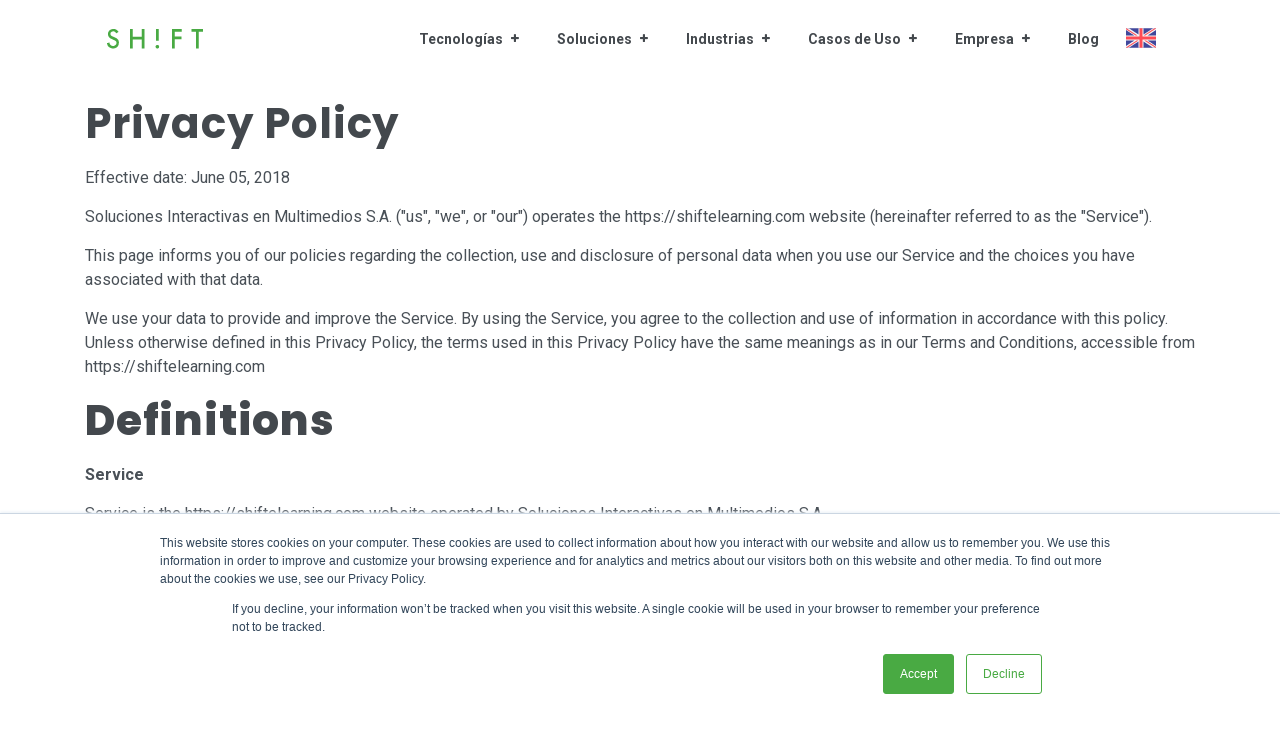

--- FILE ---
content_type: text/html; charset=UTF-8
request_url: https://www.shiftelearning.com/privacy-policy
body_size: 13576
content:
<!doctype html><!--[if lt IE 7]> <html class="no-js lt-ie9 lt-ie8 lt-ie7" lang="es" > <![endif]--><!--[if IE 7]>    <html class="no-js lt-ie9 lt-ie8" lang="es" >        <![endif]--><!--[if IE 8]>    <html class="no-js lt-ie9" lang="es" >               <![endif]--><!--[if gt IE 8]><!--><html class="no-js" lang="es"><!--<![endif]--><head>
    <meta charset="utf-8">
    <meta http-equiv="X-UA-Compatible" content="IE=edge,chrome=1">
    <meta name="author" content="SHIFT eLearning">
    <meta name="description" content="Artificial intelligence">
    <meta name="generator" content="HubSpot">
    <title>Privacy Page </title>
    <link rel="shortcut icon" href="https://www.shiftelearning.com/hs-fs/hub/159642/file-18130372.ico">
    
<meta name="viewport" content="width=device-width, initial-scale=1">

    <script src="/hs/hsstatic/jquery-libs/static-1.1/jquery/jquery-1.7.1.js"></script>
<script>hsjQuery = window['jQuery'];</script>
    <meta property="og:description" content="Artificial intelligence">
    <meta property="og:title" content="Privacy Page ">
    <meta name="twitter:description" content="Artificial intelligence">
    <meta name="twitter:title" content="Privacy Page ">

    

    
    <style>
a.cta_button{-moz-box-sizing:content-box !important;-webkit-box-sizing:content-box !important;box-sizing:content-box !important;vertical-align:middle}.hs-breadcrumb-menu{list-style-type:none;margin:0px 0px 0px 0px;padding:0px 0px 0px 0px}.hs-breadcrumb-menu-item{float:left;padding:10px 0px 10px 10px}.hs-breadcrumb-menu-divider:before{content:'›';padding-left:10px}.hs-featured-image-link{border:0}.hs-featured-image{float:right;margin:0 0 20px 20px;max-width:50%}@media (max-width: 568px){.hs-featured-image{float:none;margin:0;width:100%;max-width:100%}}.hs-screen-reader-text{clip:rect(1px, 1px, 1px, 1px);height:1px;overflow:hidden;position:absolute !important;width:1px}
</style>

    

    
<!--  Added by GoogleTagManager integration -->
<script>
var _hsp = window._hsp = window._hsp || [];
window.dataLayer = window.dataLayer || [];
function gtag(){dataLayer.push(arguments);}

var useGoogleConsentModeV2 = true;
var waitForUpdateMillis = 1000;



var hsLoadGtm = function loadGtm() {
    if(window._hsGtmLoadOnce) {
      return;
    }

    if (useGoogleConsentModeV2) {

      gtag('set','developer_id.dZTQ1Zm',true);

      gtag('consent', 'default', {
      'ad_storage': 'denied',
      'analytics_storage': 'denied',
      'ad_user_data': 'denied',
      'ad_personalization': 'denied',
      'wait_for_update': waitForUpdateMillis
      });

      _hsp.push(['useGoogleConsentModeV2'])
    }

    (function(w,d,s,l,i){w[l]=w[l]||[];w[l].push({'gtm.start':
    new Date().getTime(),event:'gtm.js'});var f=d.getElementsByTagName(s)[0],
    j=d.createElement(s),dl=l!='dataLayer'?'&l='+l:'';j.async=true;j.src=
    'https://www.googletagmanager.com/gtm.js?id='+i+dl;f.parentNode.insertBefore(j,f);
    })(window,document,'script','dataLayer','GTM-ND3DWBJ');

    window._hsGtmLoadOnce = true;
};

_hsp.push(['addPrivacyConsentListener', function(consent){
  if(consent.allowed || (consent.categories && consent.categories.analytics)){
    hsLoadGtm();
  }
}]);

</script>

<!-- /Added by GoogleTagManager integration -->

    <link rel="canonical" href="https://www.shiftelearning.com/privacy-policy">

<script type="text/javascript">
  WebFontConfig = {
    google: { families: [ 'Open+Sans:400,300,300italic,400italic,600,600italic,700,700italic,800,800italic:latin' ] }
  };
  (function() {
    var wf = document.createElement('script');
    wf.src = ('https:' == document.location.protocol ? 'https' : 'http') +
      '://ajax.googleapis.com/ajax/libs/webfont/1/webfont.js';
    wf.type = 'text/javascript';
    wf.async = 'true';
    var s = document.getElementsByTagName('script')[0];
    s.parentNode.insertBefore(wf, s);
  })(); </script>
<meta property="og:url" content="https://www.shiftelearning.com/privacy-policy">
<meta name="twitter:card" content="summary">
<meta http-equiv="content-language" content="es">
<link rel="stylesheet" href="//7052064.fs1.hubspotusercontent-na1.net/hubfs/7052064/hub_generated/template_assets/DEFAULT_ASSET/1767723259071/template_layout.min.css">


<link rel="stylesheet" href="https://www.shiftelearning.com/hubfs/hub_generated/template_assets/1/49760816557/1743583796784/template_Growth_Series_Theme.css">




</head>
<body class="   hs-content-id-145574725044 hs-site-page page hs-content-path-privacy-policy hs-content-name-privacy-page-2023  " style="">
<!--  Added by GoogleTagManager integration -->
<noscript><iframe src="https://www.googletagmanager.com/ns.html?id=GTM-ND3DWBJ" height="0" width="0" style="display:none;visibility:hidden"></iframe></noscript>

<!-- /Added by GoogleTagManager integration -->

    <div class="header-container-wrapper">
    <div class="header-container container-fluid">

<div class="row-fluid-wrapper row-depth-1 row-number-1 ">
<div class="row-fluid ">
<div class="span12 widget-span widget-type-global_group " style="" data-widget-type="global_group" data-x="0" data-w="12">
<div class="" data-global-widget-path="generated_global_groups/50603990050.html"><div class="row-fluid-wrapper row-depth-1 row-number-1 ">
<div class="row-fluid ">
<div class="span12 widget-span widget-type-cell ps-vision-header-container HeaderSection" style="" data-widget-type="cell" data-x="0" data-w="12">

<div class="row-fluid-wrapper row-depth-1 row-number-2 ">
<div class="row-fluid ">
<div class="span12 widget-span widget-type-cell ps-vision-header header" style="" data-widget-type="cell" data-x="0" data-w="12">

<div class="row-fluid-wrapper row-depth-1 row-number-3 ">
<div class="row-fluid ">
<div class="span12 widget-span widget-type-cell wrapper equal-height-container" style="" data-widget-type="cell" data-x="0" data-w="12">

<div class="row-fluid-wrapper row-depth-1 row-number-4 ">
<div class="row-fluid ">
<div class="span2 widget-span widget-type-cell vertical-center logo HeaderLogo" style="" data-widget-type="cell" data-x="0" data-w="2">

<div class="row-fluid-wrapper row-depth-2 row-number-1 ">
<div class="row-fluid ">
<div class="span12 widget-span widget-type-linked_image black-logo" style="" data-widget-type="linked_image" data-x="0" data-w="12">
<div class="cell-wrapper layout-widget-wrapper">
<span id="hs_cos_wrapper_module_912787213" class="hs_cos_wrapper hs_cos_wrapper_widget hs_cos_wrapper_type_linked_image" style="" data-hs-cos-general-type="widget" data-hs-cos-type="linked_image"><a href="https://www.shiftelearning.com/home?hsLang=es" id="hs-link-module_912787213" style="border-width:0px;border:0px;"><img src="https://www.shiftelearning.com/hs-fs/hubfs/Shift%20Learning%20Theme%202021/images/shift-logo-2021.png?width=110&amp;height=36&amp;name=shift-logo-2021.png" class="hs-image-widget " width="110" height="36" alt="shift-logo-2021" title="shift-logo-2021" srcset="https://www.shiftelearning.com/hs-fs/hubfs/Shift%20Learning%20Theme%202021/images/shift-logo-2021.png?width=55&amp;height=18&amp;name=shift-logo-2021.png 55w, https://www.shiftelearning.com/hs-fs/hubfs/Shift%20Learning%20Theme%202021/images/shift-logo-2021.png?width=110&amp;height=36&amp;name=shift-logo-2021.png 110w, https://www.shiftelearning.com/hs-fs/hubfs/Shift%20Learning%20Theme%202021/images/shift-logo-2021.png?width=165&amp;height=54&amp;name=shift-logo-2021.png 165w, https://www.shiftelearning.com/hs-fs/hubfs/Shift%20Learning%20Theme%202021/images/shift-logo-2021.png?width=220&amp;height=72&amp;name=shift-logo-2021.png 220w, https://www.shiftelearning.com/hs-fs/hubfs/Shift%20Learning%20Theme%202021/images/shift-logo-2021.png?width=275&amp;height=90&amp;name=shift-logo-2021.png 275w, https://www.shiftelearning.com/hs-fs/hubfs/Shift%20Learning%20Theme%202021/images/shift-logo-2021.png?width=330&amp;height=108&amp;name=shift-logo-2021.png 330w" sizes="(max-width: 110px) 100vw, 110px"></a></span></div><!--end layout-widget-wrapper -->
</div><!--end widget-span -->
</div><!--end row-->
</div><!--end row-wrapper -->

</div><!--end widget-span -->
<div class="span10 widget-span widget-type-cell vertical-center main-navigation" style="" data-widget-type="cell" data-x="2" data-w="10">

<div class="row-fluid-wrapper row-depth-2 row-number-2 ">
<div class="row-fluid ">
<div class="span11 widget-span widget-type-menu vision-menu-primary" style="" data-widget-type="menu" data-x="0" data-w="11">
<div class="cell-wrapper layout-widget-wrapper">
<span id="hs_cos_wrapper_module_3034563" class="hs_cos_wrapper hs_cos_wrapper_widget hs_cos_wrapper_type_menu" style="" data-hs-cos-general-type="widget" data-hs-cos-type="menu"><div id="hs_menu_wrapper_module_3034563" class="hs-menu-wrapper active-branch flyouts hs-menu-flow-horizontal" role="navigation" data-sitemap-name="default" data-menu-id="50601946784" aria-label="Navigation Menu">
 <ul role="menu">
  <li class="hs-menu-item hs-menu-depth-1 hs-item-has-children" role="none"><a href="javascript:;" aria-haspopup="true" aria-expanded="false" role="menuitem">Tecnologías</a>
   <ul role="menu" class="hs-menu-children-wrapper">
    <li class="hs-menu-item hs-menu-depth-2" role="none"><a href="https://www.shiftelearning.com/shift-development" role="menuitem">SHIFT Development</a></li>
    <li class="hs-menu-item hs-menu-depth-2" role="none"><a href="https://www.shiftelearning.com/shift-deploy" role="menuitem">SHIFT Deploy</a></li>
    <li class="hs-menu-item hs-menu-depth-2" role="none"><a href="https://www.shiftelearning.com/shift-reporter" role="menuitem">SHIFT Reporter</a></li>
    <li class="hs-menu-item hs-menu-depth-2" role="none"><a href="https://www.shiftelearning.com/shift-ecosystem" role="menuitem">SHIFT Ecosystem</a></li>
   </ul></li>
  <li class="hs-menu-item hs-menu-depth-1 hs-item-has-children" role="none"><a href="javascript:;" aria-haspopup="true" aria-expanded="false" role="menuitem">Soluciones</a>
   <ul role="menu" class="hs-menu-children-wrapper">
    <li class="hs-menu-item hs-menu-depth-2" role="none"><a href="https://www.shiftelearning.com/custom-elearning" role="menuitem">Desarrollo eLearning a medida</a></li>
    <li class="hs-menu-item hs-menu-depth-2" role="none"><a href="https://www.shiftelearning.com/elearning-inteligencia-artificial" role="menuitem">Servicios Inteligencia Artificial</a></li>
    <li class="hs-menu-item hs-menu-depth-2" role="none"><a href="https://www.shiftelearning.com/lms" role="menuitem">Plataformas LMS</a></li>
    <li class="hs-menu-item hs-menu-depth-2" role="none"><a href="https://www.shiftelearning.com/big-data-analytics" role="menuitem">Big Data &amp; Analíticas</a></li>
   </ul></li>
  <li class="hs-menu-item hs-menu-depth-1 hs-item-has-children" role="none"><a href="javascript:;" aria-haspopup="true" aria-expanded="false" role="menuitem">Industrias</a>
   <ul role="menu" class="hs-menu-children-wrapper">
    <li class="hs-menu-item hs-menu-depth-2" role="none"><a href="https://www.shiftelearning.com/banking" role="menuitem">Banca</a></li>
    <li class="hs-menu-item hs-menu-depth-2" role="none"><a href="https://www.shiftelearning.com/pharma" role="menuitem">Farmacéuticas</a></li>
    <li class="hs-menu-item hs-menu-depth-2" role="none"><a href="https://www.shiftelearning.com/retail" role="menuitem">Retail</a></li>
    <li class="hs-menu-item hs-menu-depth-2" role="none"><a href="https://www.shiftelearning.com/infrastructure-industry" role="menuitem">Infraestructura</a></li>
   </ul></li>
  <li class="hs-menu-item hs-menu-depth-1 hs-item-has-children" role="none"><a href="javascript:;" aria-haspopup="true" aria-expanded="false" role="menuitem">Casos de Uso</a>
   <ul role="menu" class="hs-menu-children-wrapper">
    <li class="hs-menu-item hs-menu-depth-2" role="none"><a href="https://www.shiftelearning.com/usos-cumplimiento" role="menuitem">Cumplimento</a></li>
    <li class="hs-menu-item hs-menu-depth-2" role="none"><a href="https://www.shiftelearning.com/usos-educacion" role="menuitem">Educación</a></li>
   </ul></li>
  <li class="hs-menu-item hs-menu-depth-1 hs-item-has-children" role="none"><a href="javascript:;" aria-haspopup="true" aria-expanded="false" role="menuitem">Empresa</a>
   <ul role="menu" class="hs-menu-children-wrapper">
    <li class="hs-menu-item hs-menu-depth-2" role="none"><a href="https://www.shiftelearning.com/aura-interactiva" role="menuitem">Sobre Nosotros</a></li>
    <li class="hs-menu-item hs-menu-depth-2" role="none"><a href="https://www.shiftelearning.com/recursos-elearning" role="menuitem">Recursos</a></li>
    <li class="hs-menu-item hs-menu-depth-2" role="none"><a href="https://www.shiftelearning.com/clients" role="menuitem">Clientes</a></li>
   </ul></li>
  <li class="hs-menu-item hs-menu-depth-1" role="none"><a href="https://www.shiftelearning.com/blogshift" role="menuitem">Blog</a></li>
 </ul>
</div></span></div><!--end layout-widget-wrapper -->
</div><!--end widget-span -->
<div class="span1 widget-span widget-type-custom_widget language-switch" style="position:relative;" data-widget-type="custom_widget" data-x="11" data-w="1">
<div id="hs_cos_wrapper_module_309581476" class="hs_cos_wrapper hs_cos_wrapper_widget hs_cos_wrapper_type_module widget-type-rich_text" style="" data-hs-cos-general-type="widget" data-hs-cos-type="module"><span id="hs_cos_wrapper_module_309581476_" class="hs_cos_wrapper hs_cos_wrapper_widget hs_cos_wrapper_type_rich_text" style="" data-hs-cos-general-type="widget" data-hs-cos-type="rich_text"><a href="https://www.shiftelearning.com/privacy-policy" class="change-url-en" title="English Website" rel=" noopener"><img src="https://www.shiftelearning.com/hubfs/assets/uk-flag.svg" style="width: 40px;"></a></span></div>

</div><!--end widget-span -->
</div><!--end row-->
</div><!--end row-wrapper -->

</div><!--end widget-span -->
</div><!--end row-->
</div><!--end row-wrapper -->

</div><!--end widget-span -->
</div><!--end row-->
</div><!--end row-wrapper -->

</div><!--end widget-span -->
</div><!--end row-->
</div><!--end row-wrapper -->

<div class="row-fluid-wrapper row-depth-1 row-number-1 ">
<div class="row-fluid ">
<div class="span12 widget-span widget-type-custom_widget " style="" data-widget-type="custom_widget" data-x="0" data-w="12">
<span id="hs_cos_wrapper_module_359038873" class="hs_cos_wrapper hs_cos_wrapper_widget hs_cos_wrapper_type_module" style="" data-hs-cos-general-type="widget" data-hs-cos-type="module"><!-- custom widget definition not found (portalId: null, path: null, moduleId: null) --></span>

</div><!--end widget-span -->
</div><!--end row-->
</div><!--end row-wrapper -->

<div class="row-fluid-wrapper row-depth-1 row-number-2 ">
<div class="row-fluid ">
<div class="span12 widget-span widget-type-raw_html " style="display:none" data-widget-type="raw_html" data-x="0" data-w="12">
<div class="cell-wrapper layout-widget-wrapper">
<span id="hs_cos_wrapper_module_410653089" class="hs_cos_wrapper hs_cos_wrapper_widget hs_cos_wrapper_type_raw_html" style="" data-hs-cos-general-type="widget" data-hs-cos-type="raw_html"><link rel="stylesheet" href="https://use.fontawesome.com/releases/v5.5.0/css/all.css" integrity="sha384-B4dIYHKNBt8Bc12p+WXckhzcICo0wtJAoU8YZTY5qE0Id1GSseTk6S+L3BlXeVIU" crossorigin="anonymous">
<!--Font Awesome Script-->
<link rel="stylesheet" type="text/css" href="https://maxcdn.bootstrapcdn.com/font-awesome/4.7.0/css/font-awesome.min.css">
<script>
jQuery(document).ready(function($){
var mainHeader = $('.ps-vision-header-container'),
secondaryNavigation = $('.pth-header'),
//this applies only if secondary nav is below intro section
belowNavHeroContent = $('.sub-nav-hero'),
headerHeight = mainHeader.height();
//set scrolling variables
var scrolling = false,
previousTop = 0,
currentTop = 0,
scrollDelta = 10,
scrollOffset = 250;
$(window).on('scroll', function(){
if( !scrolling ) {
scrolling = true;
(!window.requestAnimationFrame)
? setTimeout(autoHideHeader, 250)
: requestAnimationFrame(autoHideHeader);
}
});
$(window).on('resize', function(){
headerHeight = mainHeader.height();
});
function autoHideHeader() {
var currentTop = $(window).scrollTop();
( belowNavHeroContent.length > 0 ) 
? checkStickyNavigation(currentTop) // secondary navigation below intro
: checkSimpleNavigation(currentTop);
previousTop = currentTop;
scrolling = false;
}
function checkSimpleNavigation(currentTop) {
//there's no secondary nav or secondary nav is below primary nav
if (previousTop - currentTop > scrollDelta) {
//if scrolling up...
mainHeader.removeClass('fixed-nav');
} else if( currentTop - previousTop > scrollDelta && currentTop > scrollOffset) {
//if scrolling down...
mainHeader.addClass('fixed-nav');
}
}
});
$(function() {
/** 
* Mobile Nav
*
* Hubspot Standard Toggle Menu
*/
$('.vision-menu-primary').addClass('js-enabled');
/* Mobile button with three lines icon */
$('.vision-menu-primary .hs-menu-wrapper').before('<div class="mobile-trigger"><i></i></div>');
/* Uncomment for mobile button that says 'MENU' 
$('.vision-menu-primary .hs-menu-wrapper').before('<div class="mobile-trigger">MENU</div>');
*/
$('.vision-menu-primary .flyouts .hs-item-has-children > a').after(' <div class="child-trigger"><i></i></div>');
$('.mobile-trigger').click(function() {
$(this).next('.vision-menu-primary .hs-menu-wrapper').slideToggle(250);
$('body').toggleClass('mobile-open');
$('.child-trigger').removeClass('child-open');
$('.hs-menu-children-wrapper').slideUp(250);
return false;
});
$('.child-trigger').click(function() {
$(this).parent().siblings('.hs-item-has-children').find('.child-trigger').removeClass('child-open');
$(this).parent().siblings('.hs-item-has-children').find('.hs-menu-children-wrapper').slideUp(250);
$(this).next('.hs-menu-children-wrapper').slideToggle(250);
$(this).next('.hs-menu-children-wrapper').children('.hs-item-has-children').find('.hs-menu-children-wrapper').slideUp(250);
$(this).next('.hs-menu-children-wrapper').children('.hs-item-has-children').find('.child-trigger').removeClass('child-open');
$(this).toggleClass('child-open');
return false;
});
});
</script></span>
</div><!--end layout-widget-wrapper -->
</div><!--end widget-span -->
</div><!--end row-->
</div><!--end row-wrapper -->

</div><!--end widget-span -->
</div><!--end row-->
</div><!--end row-wrapper -->
</div>
</div><!--end widget-span -->
</div><!--end row-->
</div><!--end row-wrapper -->

    </div><!--end header -->
</div><!--end header wrapper -->

<div class="body-container-wrapper">
    <div class="body-container container-fluid">

<div class="row-fluid-wrapper row-depth-1 row-number-1 ">
<div class="row-fluid ">
<div class="span12 widget-span widget-type-raw_html top-left-cta-container" style="display:none;min-height:0" data-widget-type="raw_html" data-x="0" data-w="12">
<div class="cell-wrapper layout-widget-wrapper">
<span id="hs_cos_wrapper_module_151091203369684" class="hs_cos_wrapper hs_cos_wrapper_widget hs_cos_wrapper_type_raw_html" style="" data-hs-cos-general-type="widget" data-hs-cos-type="raw_html"><div class="marketplace-links">
<a class="buy-pack" target="_blank" href="https://marketplace.hubspot.com/products/palmspire/growth-series-pack">BUY WITH PACK</a>
<a class="buy-page" target="_blank" href="https://marketplace.hubspot.com/products/palmspire/single-service-1-growth-series">BUY THIS PAGE</a>
</div></span>
</div><!--end layout-widget-wrapper -->
</div><!--end widget-span -->
</div><!--end row-->
</div><!--end row-wrapper -->

<div class="row-fluid-wrapper row-depth-1 row-number-2 ">
<div class="row-fluid ">
<div class="span12 widget-span widget-type-widget_container " style="" data-widget-type="widget_container" data-x="0" data-w="12">
<span id="hs_cos_wrapper_module_1687935520150159" class="hs_cos_wrapper hs_cos_wrapper_widget_container hs_cos_wrapper_type_widget_container" style="" data-hs-cos-general-type="widget_container" data-hs-cos-type="widget_container"><div id="hs_cos_wrapper_widget_1700028042690" class="hs_cos_wrapper hs_cos_wrapper_widget hs_cos_wrapper_type_module" style="" data-hs-cos-general-type="widget" data-hs-cos-type="module"><span id="hs_cos_wrapper_widget_1700028042690_" class="hs_cos_wrapper hs_cos_wrapper_widget hs_cos_wrapper_type_rich_text" style="" data-hs-cos-general-type="widget" data-hs-cos-type="rich_text"><div class="wrapper ">
<h2>&nbsp;</h2>
<h2><strong>Privacy Policy</strong></h2>
<p>Effective date: June 05, 2018</p>
<p><span>Soluciones Interactivas en Multimedios S.A. ("us", "we", or "our") operates the https://shiftelearning.com website (</span><span>hereinafter referred to as&nbsp;</span><span>the "Service").</span></p>
<p>This page informs you of our policies regarding the collection, use and disclosure of personal data when you use our Service and the choices you have associated with that data.</p>
<p>We use your data to provide and improve the Service. By using the Service, you agree to the collection and use of information in accordance with this policy. Unless otherwise defined in this Privacy Policy,<span>&nbsp;the</span><span>&nbsp;</span>terms used in this Privacy Policy have the same meanings as in our Terms and Conditions, accessible from https://shiftelearning.com</p>
<h2>Definitions</h2>
<p><strong>Service</strong></p>
<p>Service is the https://shiftelearning.com website operated by Soluciones Interactivas en Multimedios S.A.</p>
<p><strong>Personal Data</strong></p>
<p>Personal Data means data about a living individual who can be identified from those data (or from those and other information either in our possession or likely to come into our possession).</p>
<p><strong>Usage Data</strong></p>
<p>Usage Data is data collected automatically either generated by the use of the Service or from the Service infrastructure itself (for example, the duration of a page visit).</p>
<p><strong>Cookies</strong></p>
<p>Cookies are small files of data stored on your device (computer or mobile device).</p>
<p><strong>Data Controller</strong></p>
<p>Data Controller means the natural or legal person who (either alone or jointly or in common with other persons) determines the purposes for which and the manner in which any personal information are, or are to be, processed.</p>
<p>For the purpose of this Privacy Policy, we are a Data Controller of your Personal Data.</p>
<p><strong>Data Processors (or Service Providers)</strong></p>
<p>Data Processor (or Service Provider) means any natural or legal person who processes the data on behalf of the Data Controller.</p>
<p>We may use the services of various Service Providers in order to process your data more effectively.</p>
<p><strong>Data Subject (or User)</strong></p>
<p>Data Subject is any living individual who is using our Service and is the subject of Personal Data.</p>
<h2>Information Collection and Use</h2>
<p>We collect several different types of information for various purposes to provide and improve our Service to you.</p>
<h3>Types of Data Collected</h3>
<h4>Personal Data</h4>
<p>While using our Service, we may ask you to provide us with certain personally identifiable information that can be used to contact or identify you ("Personal Data"). Personally identifiable information may include, but is not limited to:</p>
<ul>
<li>Email address</li>
<li>First name and last name</li>
<li>Address, State, Province, ZIP/Postal code, City</li>
<li>Cookies and Usage Data</li>
</ul>
<p>We may use your Personal Data to contact you with newsletters, marketing or promotional materials and other information that may be of interest to you. You may opt out of receiving any, or all, of these communications from us by following the unsubscribe link or instructions provided in any email we send or by contacting us.</p>
<h4>Usage Data</h4>
<p>We may also collect information how the Service is accessed and used ("Usage Data"). This Usage Data may include information such as your computer's Internet Protocol address (e.g. IP address), browser type, browser version, the pages of our Service that you visit, the time and date of your visit, the time spent on those pages, unique device identifiers and other diagnostic data.</p>
<h4>Tracking Cookies Data</h4>
<p>We use cookies and similar tracking technologies to track the activity on our Service and<span>&nbsp;</span><span>we&nbsp;</span>hold certain information.</p>
<p>Cookies are files with<span>&nbsp;a</span><span>&nbsp;</span>small amount of data which may include an anonymous unique identifier. Cookies are sent to your browser from a website and stored on your device.<span>&nbsp;</span><span>Other tracking</span><span>&nbsp;</span>technologies<span>&nbsp;</span><span>are&nbsp;</span>also used<span>&nbsp;</span><span>such as</span><span>&nbsp;</span>beacons, tags and scripts to collect and track information and to improve and analyze our Service.</p>
<p>You can instruct your browser to refuse all cookies or to indicate when a cookie is being sent. However, if you do not accept cookies, you may not be able to use some portions of our Service.</p>
<p>Examples of Cookies we use:</p>
<ul>
<li><strong>Session Cookies.</strong><span>&nbsp;</span>We use Session Cookies to operate our Service.</li>
<li><strong>Preference Cookies.</strong><span>&nbsp;</span>We use Preference Cookies to remember your preferences and various settings.</li>
<li><strong>Security Cookies.</strong><span>&nbsp;</span>We use Security Cookies for security purposes.</li>
</ul>
<h2>Use of Data</h2>
<p>Soluciones Interactivas en Multimedios S.A. uses the collected data for various purposes:</p>
<ul>
<li>To provide and maintain our Service</li>
<li>To notify you about changes to our Service</li>
<li>To allow you to participate in interactive features of our Service when you choose to do so</li>
<li>To provide customer support</li>
<li>To gather analysis or valuable information so that we can improve our Service</li>
<li>To monitor the usage of our Service</li>
<li>To detect, prevent and address technical issues</li>
<li>To provide you with news, special offers and general information about other goods, services and events which we offer that are similar to those that you have already purchased or enquired about unless you have opted not to receive such information</li>
</ul>
<h2>Legal Basis for Processing Personal Data under the General Data Protection Regulation (GDPR)</h2>
<p>If you are from the European Economic Area (EEA), Soluciones Interactivas en Multimedios S.A. legal basis for collecting and using the personal information described in this Privacy Policy depends on the Personal Data we collect and the specific context in which we collect it.</p>
<p>Soluciones Interactivas en Multimedios S.A. may process your Personal Data because:</p>
<ul>
<li>We need to perform a contract with you</li>
<li>You have given us permission to do so</li>
<li>The processing is in our legitimate interests and it is not overridden by your rights</li>
<li>For payment processing purposes</li>
<li>To comply with the law</li>
</ul>
<h2>Retention of Data</h2>
<p>Soluciones Interactivas en Multimedios S.A. will retain your Personal Data only for as long as is necessary for the purposes set out in this Privacy Policy. We will retain and use your Personal Data to the extent necessary to comply with our legal obligations (for example, if we are required to retain your data to comply with applicable laws), resolve disputes, and enforce our legal agreements and policies.</p>
<p>Soluciones Interactivas en Multimedios S.A. will also retain Usage Data for internal analysis purposes. Usage Data is generally retained for a shorter period of time, except when this data is used to strengthen the security or to improve the functionality of our Service, or we are legally obligated to retain this data for longer periods.</p>
<h2>Transfer of Data</h2>
<p>Your information, including Personal Data, may be transferred to — and maintained on — computers located outside of your state, province, country or other governmental jurisdiction where the data protection laws may differ<span>&nbsp;</span><span>from</span><span>&nbsp;</span>those<span>&nbsp;</span><span>of</span><span>&nbsp;</span>your jurisdiction.</p>
<p>If you are located outside Costa Rica and choose to provide information to us, please note that we transfer the data, including Personal Data, to Costa Rica and process it there.</p>
<p>Your consent to this Privacy Policy followed by your submission of such information represents your agreement to that transfer.</p>
<p>Soluciones Interactivas en Multimedios S.A. will take all<span>&nbsp;</span><span>the&nbsp;</span>steps reasonably necessary to ensure that your data is treated securely and in accordance with this Privacy Policy and no transfer of your Personal Data will take place to an<span>&nbsp;</span><span>organisation</span><span>&nbsp;</span>or a country unless there are adequate controls in place including the security of your data and other personal information.</p>
<h2>Disclosure of Data</h2>
<h3>Disclosure for Law Enforcement</h3>
<p>Under certain circumstances, Soluciones Interactivas en Multimedios S.A. may be required to disclose your Personal Data if required to do so by law or in response to valid requests by public authorities (e.g. a court or a government agency).</p>
<h3>Legal Requirements</h3>
<p>Soluciones Interactivas en Multimedios S.A. may disclose your Personal Data in the good faith belief that such action is necessary to:</p>
<ul>
<li>To comply with a legal obligation</li>
<li>To protect and defend the rights or property of Soluciones Interactivas en Multimedios S.A.</li>
<li>To prevent or investigate possible wrongdoing in connection with the Service</li>
<li>To protect the personal safety of users of the Service or the public</li>
<li>To protect against legal liability</li>
</ul>
<h2>Security of Data</h2>
<p>The security of your data is important to us but remember that no method of transmission over the Internet or method of electronic storage is 100% secure. While we strive to use commercially acceptable means to protect your Personal Data, we cannot guarantee its absolute security.</p>
<h2>Our Policy On "Do Not Track" Signals under the California Online Privacy Protection Act (CalOPPA)</h2>
<p>We do not support Do Not Track ("DNT"). Do Not Track is a preference you can set in your web browser to inform websites that you do not want to be tracked.</p>
<p>You can enable or disable Do Not Track by visiting the Preferences or Settings page of your web browser.</p>
<h2>Your Data Protection Rights under the General Data Protection Regulation (GDPR)</h2>
<p>If you are a resident of the European Economic Area (EEA), you have certain data protection rights. Soluciones Interactivas en Multimedios S.A. aims to take reasonable steps to allow you to correct, amend, delete or limit the use of your Personal Data.</p>
<p>If you wish to be informed<span>&nbsp;about</span><span>&nbsp;</span>what Personal Data we hold about you and if you want it to be removed from our systems, please contact us.</p>
<p>In certain circumstances, you have the following data protection rights:</p>
<p><strong>The right to access, update or delete the information we have on you.</strong><span>&nbsp;</span>Whenever made possible, you can access, update or request deletion of your Personal Data directly within your account settings section. If you are unable to perform these actions yourself, please contact us to assist you.</p>
<p><strong>The right of rectification.</strong><span>&nbsp;</span>You have the right to have your information rectified if that information is inaccurate or incomplete.</p>
<p><strong>The right to object.</strong><span>&nbsp;</span>You have the right to object to our processing of your Personal Data.</p>
<p><strong>The right of restriction.</strong><span>&nbsp;</span>You have the right to request that we restrict the processing of your personal information.</p>
<p><strong>The right to data portability.</strong><span>&nbsp;</span>You have the right to be provided with a copy of the information we have on you in a structured, machine-readable and commonly used format.</p>
<p><strong>The right to withdraw consent.</strong><span>&nbsp;</span>You also have the right to withdraw your consent at any time where Soluciones Interactivas en Multimedios S.A. relied on your consent to process your personal information.</p>
<p>Please note that we may ask you to verify your identity before responding to such requests.</p>
<p>You have the right to complain to a Data Protection Authority about our collection and use of your Personal Data. For more information, please contact your local data protection authority in the European Economic Area (EEA).</p>
<h2>Service Providers</h2>
<p>We may employ third party companies and individuals to facilitate our Service ("Service Providers"), provide the Service on our behalf, perform Service-related services or assist us in analyzing how our Service is used.</p>
<p>These third parties have access to your Personal Data only to perform these tasks on our behalf and are obligated not to disclose or use it for any other purpose.</p>
<h3>Analytics</h3>
<p>We may use third-party Service Providers to monitor and analyze the use of our Service.</p>
<p><strong>Google Analytics</strong></p>
<p>Google Analytics is a web analytics service offered by Google that tracks and reports website traffic. Google uses the data collected to track and monitor the use of our Service. This data is shared with other Google services. Google may use the collected data to contextualize and personalize the ads of its own advertising network.</p>
<p>You can opt-out of having made your activity on the Service available to Google Analytics by installing the Google Analytics opt-out browser add-on. The add-on prevents the Google Analytics JavaScript (ga.js, analytics.js and dc.js) from sharing information with Google Analytics about visits activity.</p>
<p>For more information on the privacy practices of Google, please visit the Google Privacy Terms web page:<span>&nbsp;</span><a href="https://policies.google.com/privacy?hl=en">https://policies.google.com/privacy?hl=en</a></p>
<h3>Behavioral Remarketing</h3>
<p>Soluciones Interactivas en Multimedios S.A. uses remarketing services to advertise on third party websites to you after you visited our Service. We and our third-party vendors use cookies to inform, optimize and serve ads based on your past visits to our Service.</p>
<p><strong>Google AdWords</strong></p>
<p>Google AdWords remarketing service is provided by Google Inc.</p>
<p>You can opt-out of Google Analytics for Display Advertising and customize the Google Display Network ads by visiting the Google Ads Settings page:<span>&nbsp;</span><a href="http://www.google.com/settings/ads">http://www.google.com/settings/ads</a></p>
<p>Google also recommends installing the Google Analytics Opt-out Browser Add-on -<span>&nbsp;</span><a href="https://tools.google.com/dlpage/gaoptout">https://tools.google.com/dlpage/gaoptout</a><span>&nbsp;</span>- for your web browser. Google Analytics Opt-out Browser Add-on provides visitors with the ability to prevent their data from being collected and used by Google Analytics.</p>
<p>For more information on the privacy practices of Google, please visit the Google Privacy Terms web page:<span>&nbsp;</span><a href="https://policies.google.com/privacy?hl=en">https://policies.google.com/privacy?hl=en</a></p>
<p><strong>Facebook</strong></p>
<p>Facebook remarketing service is provided by Facebook Inc.</p>
<p>You can learn more about interest-based advertising from Facebook by visiting this page:<span>&nbsp;</span><a href="https://www.facebook.com/help/164968693837950">https://www.facebook.com/help/164968693837950</a></p>
<p>To opt-out from Facebook's interest-based ads follow these instructions from Facebook:<span>&nbsp;</span><a href="https://www.facebook.com/help/568137493302217">https://www.facebook.com/help/568137493302217</a></p>
<p>Facebook adheres to the Self-Regulatory Principles for Online Behavioral Advertising established by the Digital Advertising Alliance. You can also opt-out from Facebook and other participating companies through the Digital Advertising Alliance in the USA<span>&nbsp;</span><a href="http://www.aboutads.info/choices/">http://www.aboutads.info/choices/</a>, the Digital Advertising Alliance of Canada in Canada<span>&nbsp;</span><a href="http://youradchoices.ca/">http://youradchoices.ca/</a><span>&nbsp;</span>or the European Interactive Digital Advertising Alliance in Europe<span>&nbsp;</span><a href="http://www.youronlinechoices.eu/">http://www.youronlinechoices.eu/</a>, or opt-out using your mobile device settings.</p>
<p>For more information on the privacy practices of Facebook, please visit Facebook's Data Policy:<span>&nbsp;</span><a href="https://www.facebook.com/privacy/explanation">https://www.facebook.com/privacy/explanation</a></p>
<h3>Payments</h3>
<p>We may provide paid products and/or services within the Service. In that case, we use third-party services for payment processing (e.g. payment processors).</p>
<p>We will not store or collect your payment card details. That information is provided directly to our third-party payment processors whose use of your personal information is governed by their Privacy Policy. These payment processors adhere to the standards set by PCI-DSS as managed by the PCI Security Standards Council, which is a joint effort of brands like Visa, MasterCard, American Express and Discover. PCI-DSS requirements help ensure the secure handling of payment information.</p>
<p>The payment processors we work with are:</p>
<p><strong>PayPal / Braintree</strong></p>
<p>Their Privacy Policy can be viewed at<span>&nbsp;</span><a href="https://www.paypal.com/webapps/mpp/ua/privacy-full">https://www.paypal.com/webapps/mpp/ua/privacy-full</a></p>
<h2>Links to Other Sites</h2>
<p>Our Service may contain links to other sites that are not operated by us. If you click a third party link, you will be directed to that third party's site. We strongly advise you to review the Privacy Policy of every site you visit.</p>
<p>We have no control over and assume no responsibility for the content, privacy policies or practices of any third party sites or services.</p>
<h2>Children's Privacy</h2>
<p>Our Service does not address anyone under the age of 18 ("Children").</p>
<p>We do not knowingly collect personally identifiable information from anyone under the age of 18. If you are a parent or guardian and you are aware that your Child has provided us with Personal Data, please contact us. If we become aware that we have collected Personal Data from children without verification of parental consent, we take steps to remove that information from our servers.</p>
<h2>Changes to This Privacy Policy</h2>
<p>We may update our Privacy Policy from time to time. We will notify you of any changes by posting the new Privacy Policy on this page.</p>
<p>We will let you know via email and/or a prominent notice on our Service, prior to the change becoming effective and update the "effective date" at the top of this Privacy Policy.</p>
<p>You are advised to review this Privacy Policy periodically for any changes. Changes to this Privacy Policy are effective when they are posted on this page.</p>
<h2>Contact Us</h2>
<p>If you have any questions about this Privacy Policy, please contact us:</p>
<ul>
<li>By email: info@aura.cr</li>
</ul>
</div></span></div></span>
</div><!--end widget-span -->
</div><!--end row-->
</div><!--end row-wrapper -->

<div class="row-fluid-wrapper row-depth-1 row-number-3 ">
<div class="row-fluid ">
<div class="span12 widget-span widget-type-global_group " style="" data-widget-type="global_group" data-x="0" data-w="12">
<div class="" data-global-widget-path="generated_global_groups/50603853731.html"><div class="row-fluid-wrapper row-depth-1 row-number-1 ">
<div class="row-fluid ">
<div class="span12 widget-span widget-type-cell ps-global-contact-us" style="" data-widget-type="cell" data-x="0" data-w="12">

<div class="row-fluid-wrapper row-depth-1 row-number-2 ">
<div class="row-fluid ">
<div class="span12 widget-span widget-type-cell wrapper equal-height-container" style="" data-widget-type="cell" data-x="0" data-w="12">

<div class="row-fluid-wrapper row-depth-1 row-number-3 ">
<div class="row-fluid ">
<div class="span4 widget-span widget-type-cell column" style="" data-widget-type="cell" data-x="0" data-w="4">

<div class="row-fluid-wrapper row-depth-1 row-number-4 ">
<div class="row-fluid ">
<div class="span3 widget-span widget-type-linked_image image" style="" data-widget-type="linked_image" data-x="0" data-w="3">
<div class="cell-wrapper layout-widget-wrapper">
<span id="hs_cos_wrapper_module_352159315" class="hs_cos_wrapper hs_cos_wrapper_widget hs_cos_wrapper_type_linked_image" style="" data-hs-cos-general-type="widget" data-hs-cos-type="linked_image"><img src="https://www.shiftelearning.com/hubfs/Shift%20Learning%20Theme%202021/images/003-new-email-outline.svg" class="hs-image-widget " style="width:612px;border-width:0px;border:0px;" width="612" alt="003-new-email-outline" title="003-new-email-outline"></span></div><!--end layout-widget-wrapper -->
</div><!--end widget-span -->
<div class="span9 widget-span widget-type-custom_widget " style="" data-widget-type="custom_widget" data-x="3" data-w="9">
<div id="hs_cos_wrapper_module_85617203" class="hs_cos_wrapper hs_cos_wrapper_widget hs_cos_wrapper_type_module widget-type-rich_text" style="" data-hs-cos-general-type="widget" data-hs-cos-type="module"><span id="hs_cos_wrapper_module_85617203_" class="hs_cos_wrapper hs_cos_wrapper_widget hs_cos_wrapper_type_rich_text" style="" data-hs-cos-general-type="widget" data-hs-cos-type="rich_text"><p>Correo electrónico</p>
<h4 style="font-size: 16px; font-weight: bold;"><a href="tel:+16502062527"><span style="font-weight: bold;"><span style="font-size: 14px;"><span style="color: #48aa43;">USA &amp; Canadá</span></span></span></a></h4>
<h4 style="font-size: 16px; font-weight: normal;"><span style="font-size: 14px; color: #48aa43;">usa@shiftelearning.com</span></h4>
<h4 style="font-size: 16px; font-weight: bold;"><span style="color: #48aa43; font-size: 14px;">Mexico</span></h4>
<h4 style="font-size: 16px; font-weight: normal;"><span style="font-size: 14px; color: #48aa43;">mexico@shiftelearning.com</span></h4>
<h4 style="font-size: 16px; font-weight: bold;"><span style="color: #48aa43;">Centroamérica &amp; Caribe</span></h4>
<h4 style="font-size: 16px; font-weight: normal;"><span style="font-size: 14px; color: #48aa43;">cr@shiftelearning.com</span></h4>
<h4 style="font-size: 16px; font-weight: bold;"><span style="color: #48aa43;">Suramérica</span></h4>
<h4 style="font-size: 16px; font-weight: normal;"><span style="font-size: 14px; color: #48aa43;">sa@shiftelearning.com</span></h4>
<h4 style="font-size: 16px; font-weight: bold;"><span style="color: #48aa43; font-size: 14px;">EMEA</span></h4>
<h4 style="font-size: 16px; font-weight: normal;"><span style="font-size: 14px; color: #48aa43;">emea@shiftelearning.com</span></h4>
<h4 style="font-size: 16px; font-weight: bold;"><span style="color: #48aa43; font-size: 14px;">Asia &amp; Oceanía</span></h4>
<h4 style="font-size: 16px; font-weight: normal;"><span style="font-size: 14px; color: #48aa43;">asia@shiftelearning.com</span></h4></span></div>

</div><!--end widget-span -->
</div><!--end row-->
</div><!--end row-wrapper -->

</div><!--end widget-span -->
<div class="span4 widget-span widget-type-cell column border" style="" data-widget-type="cell" data-x="4" data-w="4">

<div class="row-fluid-wrapper row-depth-1 row-number-5 ">
<div class="row-fluid ">
<div class="span3 widget-span widget-type-linked_image image" style="" data-widget-type="linked_image" data-x="0" data-w="3">
<div class="cell-wrapper layout-widget-wrapper">
<span id="hs_cos_wrapper_module_431427114" class="hs_cos_wrapper hs_cos_wrapper_widget hs_cos_wrapper_type_linked_image" style="" data-hs-cos-general-type="widget" data-hs-cos-type="linked_image"><img src="https://www.shiftelearning.com/hubfs/Shift%20Learning%20Theme%202021/images/002-phone-call.svg" class="hs-image-widget " style="width:400px;border-width:0px;border:0px;" width="400" alt="002-phone-call" title="002-phone-call"></span></div><!--end layout-widget-wrapper -->
</div><!--end widget-span -->
<div class="span9 widget-span widget-type-custom_widget " style="" data-widget-type="custom_widget" data-x="3" data-w="9">
<div id="hs_cos_wrapper_module_372517532" class="hs_cos_wrapper hs_cos_wrapper_widget hs_cos_wrapper_type_module widget-type-rich_text" style="" data-hs-cos-general-type="widget" data-hs-cos-type="module"><span id="hs_cos_wrapper_module_372517532_" class="hs_cos_wrapper hs_cos_wrapper_widget hs_cos_wrapper_type_rich_text" style="" data-hs-cos-general-type="widget" data-hs-cos-type="rich_text"><p>Llámenos</p>
<h4 style="font-size: 16px; font-weight: bold;"><a href="tel:+16502062527"><span style="font-weight: bold;">USA &amp; Canadá</span></a></h4>
<h4 style="font-size: 14px; font-weight: normal;"><span style="color: #48aa43;">+1 (<span data-teams="true">786) 607 5426</span></span></h4>
<h4 style="font-size: 16px; font-weight: bold;"><span style="color: #48aa43;">Mexico</span></h4>
<h4 style="font-size: 14px; font-weight: normal;"><span style="color: #48aa43;">+54 (55) 1054 0111</span></h4>
<h4 style="font-size: 16px; font-weight: bold;"><span style="color: #48aa43;">Centroamérica &amp; Caribe</span><br><span style="color: #48aa43; font-weight: normal; font-size: 14px;">+506 2291 7830</span></h4>
<h4 style="font-size: 16px; font-weight: bold;"><span style="color: #48aa43;">Suramérica</span></h4>
<h4 style="font-size: 14px; font-weight: normal;"><span style="color: #48aa43;">+1 (<span data-teams="true">786) 607 5426</span></span><span style="color: #48aa43;"></span></h4></span></div>

</div><!--end widget-span -->
</div><!--end row-->
</div><!--end row-wrapper -->

</div><!--end widget-span -->
<div class="span4 widget-span widget-type-cell column" style="" data-widget-type="cell" data-x="8" data-w="4">

<div class="row-fluid-wrapper row-depth-1 row-number-6 ">
<div class="row-fluid ">
<div class="span3 widget-span widget-type-linked_image image" style="" data-widget-type="linked_image" data-x="0" data-w="3">
<div class="cell-wrapper layout-widget-wrapper">
<span id="hs_cos_wrapper_module_346028666" class="hs_cos_wrapper hs_cos_wrapper_widget hs_cos_wrapper_type_linked_image" style="" data-hs-cos-general-type="widget" data-hs-cos-type="linked_image"><img src="https://www.shiftelearning.com/hs-fs/hubfs/whatsapp.png?width=512&amp;name=whatsapp.png" class="hs-image-widget " style="width:512px;border-width:0px;border:0px;" width="512" alt="whatsapp" title="whatsapp" srcset="https://www.shiftelearning.com/hs-fs/hubfs/whatsapp.png?width=256&amp;name=whatsapp.png 256w, https://www.shiftelearning.com/hs-fs/hubfs/whatsapp.png?width=512&amp;name=whatsapp.png 512w, https://www.shiftelearning.com/hs-fs/hubfs/whatsapp.png?width=768&amp;name=whatsapp.png 768w, https://www.shiftelearning.com/hs-fs/hubfs/whatsapp.png?width=1024&amp;name=whatsapp.png 1024w, https://www.shiftelearning.com/hs-fs/hubfs/whatsapp.png?width=1280&amp;name=whatsapp.png 1280w, https://www.shiftelearning.com/hs-fs/hubfs/whatsapp.png?width=1536&amp;name=whatsapp.png 1536w" sizes="(max-width: 512px) 100vw, 512px"></span></div><!--end layout-widget-wrapper -->
</div><!--end widget-span -->
<div class="span9 widget-span widget-type-custom_widget " style="" data-widget-type="custom_widget" data-x="3" data-w="9">
<div id="hs_cos_wrapper_module_462454811" class="hs_cos_wrapper hs_cos_wrapper_widget hs_cos_wrapper_type_module widget-type-rich_text" style="" data-hs-cos-general-type="widget" data-hs-cos-type="module"><span id="hs_cos_wrapper_module_462454811_" class="hs_cos_wrapper hs_cos_wrapper_widget hs_cos_wrapper_type_rich_text" style="" data-hs-cos-general-type="widget" data-hs-cos-type="rich_text"><p>Contáctenos por chat</p>
<h4><span style="color: #48aa43;"><a href="https://api.whatsapp.com/send/?phone=50672580428&amp;text&amp;type=phone_number&amp;app_absent=0&amp;utm_source=hs_email" rel="noopener" target="_blank" style="color: #48aa43;">Hable con un agente aquí</a></span></h4></span></div>

</div><!--end widget-span -->
</div><!--end row-->
</div><!--end row-wrapper -->

</div><!--end widget-span -->
</div><!--end row-->
</div><!--end row-wrapper -->

</div><!--end widget-span -->
</div><!--end row-->
</div><!--end row-wrapper -->

</div><!--end widget-span -->
</div><!--end row-->
</div><!--end row-wrapper -->
</div>
</div><!--end widget-span -->
</div><!--end row-->
</div><!--end row-wrapper -->

    </div><!--end body -->
</div><!--end body wrapper -->

<div class="footer-container-wrapper">
    <div class="footer-container container-fluid">

<div class="row-fluid-wrapper row-depth-1 row-number-1 ">
<div class="row-fluid ">
<div class="span12 widget-span widget-type-global_group " style="" data-widget-type="global_group" data-x="0" data-w="12">
<div class="" data-global-widget-path="generated_global_groups/50603868528.html"><div class="row-fluid-wrapper row-depth-1 row-number-1 ">
<div class="row-fluid ">
<div class="span12 widget-span widget-type-cell ps-vision-footer text-margin-zero" style="" data-widget-type="cell" data-x="0" data-w="12">

<div class="row-fluid-wrapper row-depth-1 row-number-2 ">
<div class="row-fluid ">
<div class="span12 widget-span widget-type-cell wrapper" style="" data-widget-type="cell" data-x="0" data-w="12">

<div class="row-fluid-wrapper row-depth-1 row-number-3 ">
<div class="row-fluid ">
<div class="span5 widget-span widget-type-cell left-col align-left" style="" data-widget-type="cell" data-x="0" data-w="5">

<div class="row-fluid-wrapper row-depth-1 row-number-4 ">
<div class="row-fluid ">
<div class="span12 widget-span widget-type-linked_image logo" style="" data-widget-type="linked_image" data-x="0" data-w="12">
<div class="cell-wrapper layout-widget-wrapper">
<span id="hs_cos_wrapper_module_757609972" class="hs_cos_wrapper hs_cos_wrapper_widget hs_cos_wrapper_type_linked_image" style="" data-hs-cos-general-type="widget" data-hs-cos-type="linked_image"><a href="https://www.shiftelearning.com/home?hsLang=es" id="hs-link-module_757609972" style="border-width:0px;border:0px;"><img src="https://www.shiftelearning.com/hs-fs/hubfs/Shift%20Learning%20Theme%202021/images/shift-logo-2021.png?width=110&amp;name=shift-logo-2021.png" class="hs-image-widget " style="width:110px;border-width:0px;border:0px;" width="110" alt="shift-logo-2021" title="shift-logo-2021" srcset="https://www.shiftelearning.com/hs-fs/hubfs/Shift%20Learning%20Theme%202021/images/shift-logo-2021.png?width=55&amp;name=shift-logo-2021.png 55w, https://www.shiftelearning.com/hs-fs/hubfs/Shift%20Learning%20Theme%202021/images/shift-logo-2021.png?width=110&amp;name=shift-logo-2021.png 110w, https://www.shiftelearning.com/hs-fs/hubfs/Shift%20Learning%20Theme%202021/images/shift-logo-2021.png?width=165&amp;name=shift-logo-2021.png 165w, https://www.shiftelearning.com/hs-fs/hubfs/Shift%20Learning%20Theme%202021/images/shift-logo-2021.png?width=220&amp;name=shift-logo-2021.png 220w, https://www.shiftelearning.com/hs-fs/hubfs/Shift%20Learning%20Theme%202021/images/shift-logo-2021.png?width=275&amp;name=shift-logo-2021.png 275w, https://www.shiftelearning.com/hs-fs/hubfs/Shift%20Learning%20Theme%202021/images/shift-logo-2021.png?width=330&amp;name=shift-logo-2021.png 330w" sizes="(max-width: 110px) 100vw, 110px"></a></span></div><!--end layout-widget-wrapper -->
</div><!--end widget-span -->
</div><!--end row-->
</div><!--end row-wrapper -->

<div class="row-fluid-wrapper row-depth-1 row-number-5 ">
<div class="row-fluid ">
<div class="span12 widget-span widget-type-rich_text " style="" data-widget-type="rich_text" data-x="0" data-w="12">
<div class="cell-wrapper layout-widget-wrapper">
<span id="hs_cos_wrapper_module_998726095" class="hs_cos_wrapper hs_cos_wrapper_widget hs_cos_wrapper_type_rich_text" style="" data-hs-cos-general-type="widget" data-hs-cos-type="rich_text"><p>Combinamos la mejor tecnología, estrategia y soluciones empresariales preparadas para el futuro para darle vida a su contenido, ¡más rápido!</p></span>
</div><!--end layout-widget-wrapper -->
</div><!--end widget-span -->
</div><!--end row-->
</div><!--end row-wrapper -->

</div><!--end widget-span -->
<div class="span7 widget-span widget-type-cell right-col" style="" data-widget-type="cell" data-x="5" data-w="7">

<div class="row-fluid-wrapper row-depth-1 row-number-6 ">
<div class="row-fluid ">
<div class="span4 widget-span widget-type-cell " style="" data-widget-type="cell" data-x="0" data-w="4">

<div class="row-fluid-wrapper row-depth-2 row-number-1 ">
<div class="row-fluid ">
<div class="span12 widget-span widget-type-rich_text " style="" data-widget-type="rich_text" data-x="0" data-w="12">
<div class="cell-wrapper layout-widget-wrapper">
<span id="hs_cos_wrapper_module_996728390" class="hs_cos_wrapper hs_cos_wrapper_widget hs_cos_wrapper_type_rich_text" style="" data-hs-cos-general-type="widget" data-hs-cos-type="rich_text"><h5>Tecnologías</h5></span>
</div><!--end layout-widget-wrapper -->
</div><!--end widget-span -->
</div><!--end row-->
</div><!--end row-wrapper -->

<div class="row-fluid-wrapper row-depth-2 row-number-2 ">
<div class="row-fluid ">
<div class="span12 widget-span widget-type-simple_menu " style="" data-widget-type="simple_menu" data-x="0" data-w="12">
<div class="cell-wrapper layout-widget-wrapper">
<span id="hs_cos_wrapper_module_796940141" class="hs_cos_wrapper hs_cos_wrapper_widget hs_cos_wrapper_type_simple_menu" style="" data-hs-cos-general-type="widget" data-hs-cos-type="simple_menu"><div id="hs_menu_wrapper_module_796940141" class="hs-menu-wrapper active-branch flyouts hs-menu-flow-vertical" role="navigation" data-sitemap-name="" data-menu-id="" aria-label="Navigation Menu">
 <ul role="menu">
  <li class="hs-menu-item hs-menu-depth-1" role="none"><a href="https://www.shiftelearning.com/shift-development" role="menuitem" target="_self">SHIFT Development</a></li>
  <li class="hs-menu-item hs-menu-depth-1" role="none"><a href="https://www.shiftelearning.com/shift-deploy" role="menuitem" target="_self">SHIFT Deploy</a></li>
  <li class="hs-menu-item hs-menu-depth-1" role="none"><a href="https://www.shiftelearning.com/shift-reporter" role="menuitem" target="_self">SHIFT Reporter</a></li>
  <li class="hs-menu-item hs-menu-depth-1" role="none"><a href="https://www.shiftelearning.com/shift-ecosystem" role="menuitem" target="_self">SHIFT Ecosistema</a></li>
 </ul>
</div></span>
</div><!--end layout-widget-wrapper -->
</div><!--end widget-span -->
</div><!--end row-->
</div><!--end row-wrapper -->

</div><!--end widget-span -->
<div class="span4 widget-span widget-type-cell " style="" data-widget-type="cell" data-x="4" data-w="4">

<div class="row-fluid-wrapper row-depth-2 row-number-3 ">
<div class="row-fluid ">
<div class="span12 widget-span widget-type-rich_text " style="" data-widget-type="rich_text" data-x="0" data-w="12">
<div class="cell-wrapper layout-widget-wrapper">
<span id="hs_cos_wrapper_module_620692098" class="hs_cos_wrapper hs_cos_wrapper_widget hs_cos_wrapper_type_rich_text" style="" data-hs-cos-general-type="widget" data-hs-cos-type="rich_text"><h5>Soluciones</h5></span>
</div><!--end layout-widget-wrapper -->
</div><!--end widget-span -->
</div><!--end row-->
</div><!--end row-wrapper -->

<div class="row-fluid-wrapper row-depth-2 row-number-4 ">
<div class="row-fluid ">
<div class="span12 widget-span widget-type-simple_menu " style="" data-widget-type="simple_menu" data-x="0" data-w="12">
<div class="cell-wrapper layout-widget-wrapper">
<span id="hs_cos_wrapper_module_683350771" class="hs_cos_wrapper hs_cos_wrapper_widget hs_cos_wrapper_type_simple_menu" style="" data-hs-cos-general-type="widget" data-hs-cos-type="simple_menu"><div id="hs_menu_wrapper_module_683350771" class="hs-menu-wrapper active-branch flyouts hs-menu-flow-vertical" role="navigation" data-sitemap-name="" data-menu-id="" aria-label="Navigation Menu">
 <ul role="menu">
  <li class="hs-menu-item hs-menu-depth-1" role="none"><a href="https://www.shiftelearning.com/custom-elearning" role="menuitem" target="_self">Desarrollo de contenidos</a></li>
  <li class="hs-menu-item hs-menu-depth-1" role="none"><a href="https://www.shiftelearning.com/biblioteca-contenido-elearning" role="menuitem" target="_self">Servicios AI </a></li>
  <li class="hs-menu-item hs-menu-depth-1" role="none"><a href="https://www.shiftelearning.com/lms" role="menuitem" target="_self">Plataformas LMS</a></li>
  <li class="hs-menu-item hs-menu-depth-1" role="none"><a href="https://www.shiftelearning.com/big-data-analytics" role="menuitem" target="_self">Big Data &amp; Analytics</a></li>
 </ul>
</div></span>
</div><!--end layout-widget-wrapper -->
</div><!--end widget-span -->
</div><!--end row-->
</div><!--end row-wrapper -->

</div><!--end widget-span -->
<div class="span4 widget-span widget-type-cell " style="" data-widget-type="cell" data-x="8" data-w="4">

<div class="row-fluid-wrapper row-depth-2 row-number-5 ">
<div class="row-fluid ">
<div class="span12 widget-span widget-type-rich_text " style="" data-widget-type="rich_text" data-x="0" data-w="12">
<div class="cell-wrapper layout-widget-wrapper">
<span id="hs_cos_wrapper_module_636370332" class="hs_cos_wrapper hs_cos_wrapper_widget hs_cos_wrapper_type_rich_text" style="" data-hs-cos-general-type="widget" data-hs-cos-type="rich_text"><h5>Empresa</h5></span>
</div><!--end layout-widget-wrapper -->
</div><!--end widget-span -->
</div><!--end row-->
</div><!--end row-wrapper -->

<div class="row-fluid-wrapper row-depth-2 row-number-6 ">
<div class="row-fluid ">
<div class="span12 widget-span widget-type-simple_menu " style="" data-widget-type="simple_menu" data-x="0" data-w="12">
<div class="cell-wrapper layout-widget-wrapper">
<span id="hs_cos_wrapper_module_73515187" class="hs_cos_wrapper hs_cos_wrapper_widget hs_cos_wrapper_type_simple_menu" style="" data-hs-cos-general-type="widget" data-hs-cos-type="simple_menu"><div id="hs_menu_wrapper_module_73515187" class="hs-menu-wrapper active-branch flyouts hs-menu-flow-vertical" role="navigation" data-sitemap-name="" data-menu-id="" aria-label="Navigation Menu">
 <ul role="menu" class="active-branch">
  <li class="hs-menu-item hs-menu-depth-1" role="none"><a href="https://www.shiftelearning.com/aura-interactiva" role="menuitem" target="_self">Sobre nosotros</a></li>
  <li class="hs-menu-item hs-menu-depth-1" role="none"><a href="https://www.shiftelearning.com/contact" role="menuitem" target="_self">Contacto</a></li>
  <li class="hs-menu-item hs-menu-depth-1" role="none"><a href="https://www.shiftelearning.com/recursos-elearning" role="menuitem" target="_self">Recursos</a></li>
  <li class="hs-menu-item hs-menu-depth-1 active active-branch" role="none"><a href="https://www.shiftelearning.com/privacy-policy" role="menuitem" target="_self">Términos y condiciones</a></li>
 </ul>
</div></span>
</div><!--end layout-widget-wrapper -->
</div><!--end widget-span -->
</div><!--end row-->
</div><!--end row-wrapper -->

</div><!--end widget-span -->
</div><!--end row-->
</div><!--end row-wrapper -->

</div><!--end widget-span -->
</div><!--end row-->
</div><!--end row-wrapper -->

</div><!--end widget-span -->
</div><!--end row-->
</div><!--end row-wrapper -->

</div><!--end widget-span -->
</div><!--end row-->
</div><!--end row-wrapper -->

<div class="row-fluid-wrapper row-depth-1 row-number-1 ">
<div class="row-fluid ">
<div class="span12 widget-span widget-type-cell footer-bottom-bar all-text-white" style="" data-widget-type="cell" data-x="0" data-w="12">

<div class="row-fluid-wrapper row-depth-1 row-number-2 ">
<div class="row-fluid ">
<div class="span12 widget-span widget-type-cell wrapper" style="" data-widget-type="cell" data-x="0" data-w="12">

<div class="row-fluid-wrapper row-depth-1 row-number-3 ">
<div class="row-fluid ">
<div class="span6 widget-span widget-type-rich_text text-margin-zero" style="" data-widget-type="rich_text" data-x="0" data-w="6">
<div class="cell-wrapper layout-widget-wrapper">
<span id="hs_cos_wrapper_module_698134453" class="hs_cos_wrapper hs_cos_wrapper_widget hs_cos_wrapper_type_rich_text" style="" data-hs-cos-general-type="widget" data-hs-cos-type="rich_text"><p>© Copyright 2026</p></span>
</div><!--end layout-widget-wrapper -->
</div><!--end widget-span -->
<div class="span6 widget-span widget-type-raw_html align-right social-icons" style="" data-widget-type="raw_html" data-x="6" data-w="6">
<div class="cell-wrapper layout-widget-wrapper">
<span id="hs_cos_wrapper_module_904900720" class="hs_cos_wrapper hs_cos_wrapper_widget hs_cos_wrapper_type_raw_html" style="" data-hs-cos-general-type="widget" data-hs-cos-type="raw_html"><!--Add Facebook Link -->
<a href="https://www.facebook.com/shiftlatinoamerica" target="_blank"><i class="fa fa-facebook"></i></a>
<!--Add Linkedin Link -->
<a href="https://www.linkedin.com/company/shift-latinoamerica/" target="_blank"><i class="fa fa-linkedin"></i></a>
<!--Add Twitter Link -->
<a href="https://twitter.com/shiftelearning" target="_blank"><i class="fa fa-twitter"></i></a>
<!--Add Youtube -->
<a href="https://www.youtube.com/Shiftelearning" target="_blank"><i class="fa fa-youtube" aria-hidden="true"></i></a></span>
</div><!--end layout-widget-wrapper -->
</div><!--end widget-span -->
</div><!--end row-->
</div><!--end row-wrapper -->

</div><!--end widget-span -->
</div><!--end row-->
</div><!--end row-wrapper -->

</div><!--end widget-span -->
</div><!--end row-->
</div><!--end row-wrapper -->

<div class="row-fluid-wrapper row-depth-1 row-number-4 ">
<div class="row-fluid ">
<div class="span12 widget-span widget-type-raw_html " style="display:none" data-widget-type="raw_html" data-x="0" data-w="12">
<div class="cell-wrapper layout-widget-wrapper">
<span id="hs_cos_wrapper_module_432236174" class="hs_cos_wrapper hs_cos_wrapper_widget hs_cos_wrapper_type_raw_html" style="" data-hs-cos-general-type="widget" data-hs-cos-type="raw_html"><link rel="stylesheet" type="text/css" href="https://cdn2.hubspot.net/hubfs/3842749/Event%20Microsite/Event%20Slider/slick.css">
<script src="https://cdn2.hubspot.net/hubfs/3842749/Event%20Microsite/Event%20Slider/slick.min.js" type="text/javascript" charset="utf-8"></script>
<script>
var images = $(".bg-image").find("img");
$.each(images, function (index, item) {
var $item = $(item),
src = $item.attr('src'),
cont = $item.closest('.section-bg').css('background-image', 'url(' + src + ')');
});
$(document).ready(function(){
$('.scroll-to-form').click(function(){
$('body,html').animate({
scrollTop: $('.scroll-to-form-section').offset().top
},700);
return false;
});
});    
$(window).load(function(){
$('input[type="file"]').addClass('file-up-filed');
});     
</script>
<script src=""></script> 
<script>
jQuery(document).ready(function( $ ) {
$('.counter').counterUp({
delay: 10,
time: 1000
});
});
</script></span>
</div><!--end layout-widget-wrapper -->
</div><!--end widget-span -->
</div><!--end row-->
</div><!--end row-wrapper -->
</div>
</div><!--end widget-span -->
</div><!--end row-->
</div><!--end row-wrapper -->

    </div><!--end footer -->
</div><!--end footer wrapper -->

    
<!-- HubSpot performance collection script -->
<script defer src="/hs/hsstatic/content-cwv-embed/static-1.1293/embed.js"></script>
<script src="https://www.shiftelearning.com/hubfs/hub_generated/template_assets/1/49759878551/1743583795541/template_Milestone-Counter.min.js"></script>
<script src="/hs/hsstatic/keyboard-accessible-menu-flyouts/static-1.17/bundles/project.js"></script>
<script>
var hsVars = hsVars || {}; hsVars['language'] = 'es';
</script>

<script src="/hs/hsstatic/cos-i18n/static-1.53/bundles/project.js"></script>

<!-- Start of HubSpot Analytics Code -->
<script type="text/javascript">
var _hsq = _hsq || [];
_hsq.push(["setContentType", "standard-page"]);
_hsq.push(["setCanonicalUrl", "https:\/\/www.shiftelearning.com\/privacy-policy"]);
_hsq.push(["setPageId", "145574725044"]);
_hsq.push(["setContentMetadata", {
    "contentPageId": 145574725044,
    "legacyPageId": "145574725044",
    "contentFolderId": null,
    "contentGroupId": null,
    "abTestId": null,
    "languageVariantId": 145574725044,
    "languageCode": "es",
    
    
}]);
</script>

<script type="text/javascript" id="hs-script-loader" async defer src="/hs/scriptloader/159642.js"></script>
<!-- End of HubSpot Analytics Code -->


<script type="text/javascript">
var hsVars = {
    render_id: "383148df-fe3e-45e6-a2bf-66373877eba3",
    ticks: 1767760867319,
    page_id: 145574725044,
    
    content_group_id: 0,
    portal_id: 159642,
    app_hs_base_url: "https://app.hubspot.com",
    cp_hs_base_url: "https://cp.hubspot.com",
    language: "es",
    analytics_page_type: "standard-page",
    scp_content_type: "",
    
    analytics_page_id: "145574725044",
    category_id: 1,
    folder_id: 0,
    is_hubspot_user: false
}
</script>


<script defer src="/hs/hsstatic/HubspotToolsMenu/static-1.432/js/index.js"></script>




    
    <!-- Generated by the HubSpot Template Builder - template version 1.03 -->

</body></html>

--- FILE ---
content_type: application/javascript
request_url: https://www.shiftelearning.com/hubfs/hub_generated/template_assets/1/49759878551/1743583795541/template_Milestone-Counter.min.js
body_size: 2847
content:
function countrySwitcher(){var en_link,es_link,pageLink=window.location.href,origin=window.location.origin,folowing_link=pageLink.split(origin)[1];folowing_link.indexOf("/en")>-1?(en_link=pageLink,es_link=origin+folowing_link.replace("/en","")):(en_link=origin+"/en"+folowing_link.replace("/es",""),es_link=pageLink),$(".change-url-en").length&&$(".change-url-en").attr("href",en_link),$(".change-url-es").length&&$(".change-url-es").attr("href",es_link),console.log("Es Link: ",es_link),console.log("En Link: ",en_link)}(function(){var t=[].indexOf||function(t){for(var e=0,n=this.length;e<n;e++)if(e in this&&this[e]===t)return e;return-1},e=[].slice;!function(t,e){"function"==typeof define&&define.amd?define("waypoints",["jquery"],(function(n){return e(n,t)})):e(t.jQuery,t)}(this,(function(n,r){var i,o,l,s,f,u,a,c,h,d,p,y,v,w,g,m;return i=n(r),c=t.call(r,"ontouchstart")>=0,s={horizontal:{},vertical:{}},f=1,a={},u="waypoints-context-id",p="resize.waypoints",y="scroll.waypoints",v=1,w="waypoints-waypoint-ids",g="waypoint",m="waypoints",o=function(){function t(t){var e=this;this.$element=t,this.element=t[0],this.didResize=!1,this.didScroll=!1,this.id="context"+f++,this.oldScroll={x:t.scrollLeft(),y:t.scrollTop()},this.waypoints={horizontal:{},vertical:{}},t.data(u,this.id),a[this.id]=this,t.bind(y,(function(){var t;if(!e.didScroll&&!c)return e.didScroll=!0,t=function(){return e.doScroll(),e.didScroll=!1},r.setTimeout(t,n[m].settings.scrollThrottle)})),t.bind(p,(function(){var t;if(!e.didResize)return e.didResize=!0,t=function(){return n[m]("refresh"),e.didResize=!1},r.setTimeout(t,n[m].settings.resizeThrottle)}))}return t.prototype.doScroll=function(){var t,e=this;return t={horizontal:{newScroll:this.$element.scrollLeft(),oldScroll:this.oldScroll.x,forward:"right",backward:"left"},vertical:{newScroll:this.$element.scrollTop(),oldScroll:this.oldScroll.y,forward:"down",backward:"up"}},!c||t.vertical.oldScroll&&t.vertical.newScroll||n[m]("refresh"),n.each(t,(function(t,r){var i,o,l;return l=[],o=r.newScroll>r.oldScroll,i=o?r.forward:r.backward,n.each(e.waypoints[t],(function(t,e){var n,i;return r.oldScroll<(n=e.offset)&&n<=r.newScroll||r.newScroll<(i=e.offset)&&i<=r.oldScroll?l.push(e):void 0})),l.sort((function(t,e){return t.offset-e.offset})),o||l.reverse(),n.each(l,(function(t,e){if(e.options.continuous||t===l.length-1)return e.trigger([i])}))})),this.oldScroll={x:t.horizontal.newScroll,y:t.vertical.newScroll}},t.prototype.refresh=function(){var t,e,r,i=this;return r=n.isWindow(this.element),e=this.$element.offset(),this.doScroll(),t={horizontal:{contextOffset:r?0:e.left,contextScroll:r?0:this.oldScroll.x,contextDimension:this.$element.width(),oldScroll:this.oldScroll.x,forward:"right",backward:"left",offsetProp:"left"},vertical:{contextOffset:r?0:e.top,contextScroll:r?0:this.oldScroll.y,contextDimension:r?n[m]("viewportHeight"):this.$element.height(),oldScroll:this.oldScroll.y,forward:"down",backward:"up",offsetProp:"top"}},n.each(t,(function(t,e){return n.each(i.waypoints[t],(function(t,r){var i,o,l,s,f;if(i=r.options.offset,l=r.offset,o=n.isWindow(r.element)?0:r.$element.offset()[e.offsetProp],n.isFunction(i)?i=i.apply(r.element):"string"==typeof i&&(i=parseFloat(i),r.options.offset.indexOf("%")>-1&&(i=Math.ceil(e.contextDimension*i/100))),r.offset=o-e.contextOffset+e.contextScroll-i,(!r.options.onlyOnScroll||null==l)&&r.enabled)return null!==l&&l<(s=e.oldScroll)&&s<=r.offset?r.trigger([e.backward]):null!==l&&l>(f=e.oldScroll)&&f>=r.offset||null===l&&e.oldScroll>=r.offset?r.trigger([e.forward]):void 0}))}))},t.prototype.checkEmpty=function(){if(n.isEmptyObject(this.waypoints.horizontal)&&n.isEmptyObject(this.waypoints.vertical))return this.$element.unbind([p,y].join(" ")),delete a[this.id]},t}(),l=function(){function t(t,e,r){var i,o;"bottom-in-view"===(r=n.extend({},n.fn[g].defaults,r)).offset&&(r.offset=function(){var t;return t=n[m]("viewportHeight"),n.isWindow(e.element)||(t=e.$element.height()),t-n(this).outerHeight()}),this.$element=t,this.element=t[0],this.axis=r.horizontal?"horizontal":"vertical",this.callback=r.handler,this.context=e,this.enabled=r.enabled,this.id="waypoints"+v++,this.offset=null,this.options=r,e.waypoints[this.axis][this.id]=this,s[this.axis][this.id]=this,(i=null!=(o=t.data(w))?o:[]).push(this.id),t.data(w,i)}return t.prototype.trigger=function(t){if(this.enabled)return null!=this.callback&&this.callback.apply(this.element,t),this.options.triggerOnce?this.destroy():void 0},t.prototype.disable=function(){return this.enabled=!1},t.prototype.enable=function(){return this.context.refresh(),this.enabled=!0},t.prototype.destroy=function(){return delete s[this.axis][this.id],delete this.context.waypoints[this.axis][this.id],this.context.checkEmpty()},t.getWaypointsByElement=function(t){var e,r;return(r=n(t).data(w))?(e=n.extend({},s.horizontal,s.vertical),n.map(r,(function(t){return e[t]}))):[]},t}(),d={init:function(t,e){return null==e&&(e={}),null==e.handler&&(e.handler=t),this.each((function(){var t,r,i,s;return t=n(this),i=null!=(s=e.context)?s:n.fn[g].defaults.context,n.isWindow(i)||(i=t.closest(i)),i=n(i),(r=a[i.data(u)])||(r=new o(i)),new l(t,r,e)})),n[m]("refresh"),this},disable:function(){return d._invoke(this,"disable")},enable:function(){return d._invoke(this,"enable")},destroy:function(){return d._invoke(this,"destroy")},prev:function(t,e){return d._traverse.call(this,t,e,(function(t,e,n){if(e>0)return t.push(n[e-1])}))},next:function(t,e){return d._traverse.call(this,t,e,(function(t,e,n){if(e<n.length-1)return t.push(n[e+1])}))},_traverse:function(t,e,i){var o,l;return null==t&&(t="vertical"),null==e&&(e=r),l=h.aggregate(e),o=[],this.each((function(){var e;return e=n.inArray(this,l[t]),i(o,e,l[t])})),this.pushStack(o)},_invoke:function(t,e){return t.each((function(){var t;return t=l.getWaypointsByElement(this),n.each(t,(function(t,n){return n[e](),!0}))})),this}},n.fn[g]=function(){var t,r;return r=arguments[0],t=2<=arguments.length?e.call(arguments,1):[],d[r]?d[r].apply(this,t):n.isFunction(r)?d.init.apply(this,arguments):n.isPlainObject(r)?d.init.apply(this,[null,r]):r?n.error("The "+r+" method does not exist in jQuery Waypoints."):n.error("jQuery Waypoints needs a callback function or handler option.")},n.fn[g].defaults={context:r,continuous:!0,enabled:!0,horizontal:!1,offset:0,triggerOnce:!1},h={refresh:function(){return n.each(a,(function(t,e){return e.refresh()}))},viewportHeight:function(){var t;return null!=(t=r.innerHeight)?t:i.height()},aggregate:function(t){var e,r,i;return e=s,t&&(e=null!=(i=a[n(t).data(u)])?i.waypoints:void 0),e?(r={horizontal:[],vertical:[]},n.each(r,(function(t,i){return n.each(e[t],(function(t,e){return i.push(e)})),i.sort((function(t,e){return t.offset-e.offset})),r[t]=n.map(i,(function(t){return t.element})),r[t]=n.unique(r[t])})),r):[]},above:function(t){return null==t&&(t=r),h._filter(t,"vertical",(function(t,e){return e.offset<=t.oldScroll.y}))},below:function(t){return null==t&&(t=r),h._filter(t,"vertical",(function(t,e){return e.offset>t.oldScroll.y}))},left:function(t){return null==t&&(t=r),h._filter(t,"horizontal",(function(t,e){return e.offset<=t.oldScroll.x}))},right:function(t){return null==t&&(t=r),h._filter(t,"horizontal",(function(t,e){return e.offset>t.oldScroll.x}))},enable:function(){return h._invoke("enable")},disable:function(){return h._invoke("disable")},destroy:function(){return h._invoke("destroy")},extendFn:function(t,e){return d[t]=e},_invoke:function(t){var e;return e=n.extend({},s.vertical,s.horizontal),n.each(e,(function(e,n){return n[t](),!0}))},_filter:function(t,e,r){var i,o;return(i=a[n(t).data(u)])?(o=[],n.each(i.waypoints[e],(function(t,e){if(r(i,e))return o.push(e)})),o.sort((function(t,e){return t.offset-e.offset})),n.map(o,(function(t){return t.element}))):[]}},n[m]=function(){var t,n;return n=arguments[0],t=2<=arguments.length?e.call(arguments,1):[],h[n]?h[n].apply(null,t):h.aggregate.call(null,n)},n[m].settings={resizeThrottle:100,scrollThrottle:30},i.load((function(){return n[m]("refresh")}))}))}).call(this),
/*!
* jquery.counterup.js 1.0
*
* Copyright 2013, Benjamin Intal http://gambit.ph @bfintal
* Released under the GPL v2 License
*
* Date: Nov 26, 2013
*/
function($){"use strict";$.fn.counterUp=function(options){var settings=$.extend({time:400,delay:10},options);return this.each((function(){var $this=$(this),$settings=settings;$this.waypoint((function(){var nums=[],divisions=$settings.time/$settings.delay,num=$this.text(),isComma=/[0-9]+,[0-9]+/.test(num);num=num.replace(/,/g,"");/^[0-9]+$/.test(num);for(var isFloat=/^[0-9]+\.[0-9]+$/.test(num),decimalPlaces=isFloat?(num.split(".")[1]||[]).length:0,i=divisions;i>=1;i--){var newNum=parseInt(num/divisions*i);if(isFloat&&(newNum=parseFloat(num/divisions*i).toFixed(decimalPlaces)),isComma)for(;/(\d+)(\d{3})/.test(newNum.toString());)newNum=newNum.toString().replace(/(\d+)(\d{3})/,"$1,$2");nums.unshift(newNum)}$this.data("counterup-nums",nums),$this.text("0");$this.data("counterup-func",(function(){$this.text($this.data("counterup-nums").shift()),$this.data("counterup-nums").length?setTimeout($this.data("counterup-func"),$settings.delay):($this.data("counterup-nums"),$this.data("counterup-nums",null),$this.data("counterup-func",null))})),setTimeout($this.data("counterup-func"),$settings.delay)}),{offset:"100%",triggerOnce:!0})}))}}(jQuery),$(window).on("load",(function(){countrySwitcher()}));
//# sourceURL=https://cdn2.hubspot.net/hub/159642/hub_generated/template_assets/49759878551/1700716729367/Marketplace/wwwpalmspirecom/Growth_Series_Pack/Coded_File/Milestone-Counter.js